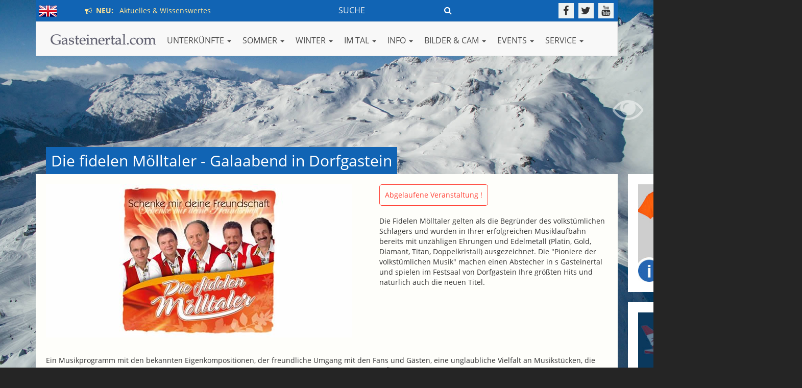

--- FILE ---
content_type: text/html
request_url: https://www.gasteinertal.com/fidele-moelltaler/
body_size: 10886
content:
<!doctype html>
<html>
<head>
<meta charset="utf-8">
<meta http-equiv="X-UA-Compatible" content="IE=edge">
<meta name="viewport" content="width=device-width, initial-scale=1">


<meta name="referrer" content="always">
<link rel="stylesheet" type="text/css" href="/assets/css/fonts.css">
<link rel="stylesheet" href="/assets/core/bootstrap/css/bootstrap.min.css">
<link rel="stylesheet" href="/assets/core/fontawesome/css/font-awesome.min.css">
<link rel="stylesheet" no-href="/assets/core/fontawesome5/css/all.min.css">
<link rel="stylesheet" href="/assets/css/camera.css">
<link rel="stylesheet" href="/assets/core/magnific-popup/magnific-popup.css">
<link rel="stylesheet" href="/assets/core/ytplayer/css/jquery.mb.YTPlayer.min.css">
<link rel="stylesheet" href="/assets/css/template.css?v=10&1769385243">
<link rel="stylesheet" href="/assets/core/flags/flag-icon.css">
<link type="text/css" rel="stylesheet" href="/assets/core/datepicker/css/bootstrap-datepicker.min.css">

<!-- HTML5 shim and Respond.js for IE8 support of HTML5 elements and media queries -->
<!-- WARNING: Respond.js doesn't work if you view the page via file:// -->
<!--[if lt IE 9]>
      <script src="https://oss.maxcdn.com/html5shiv/3.7.2/html5shiv.min.js"></script>
      <script src="https://oss.maxcdn.com/respond/1.4.2/respond.min.js"></script>
<![endif]-->




<script async src="//pagead2.googlesyndication.com/pagead/js/adsbygoogle.js"></script>
<script>
         (adsbygoogle = window.adsbygoogle || []).push({
              google_ad_client: "ca-pub-8391728441981482",
              enable_page_level_ads: true
         });
</script>


<title>Die fidelen Mölltaler - Galaabend in Dorfgastein</title>
<meta name="keywords" content="Die fidelen Mölltaler Galaabend Dorfgastein konzert veranstaltung volksmusik spass musik">
<meta name="description" content="Die fidelen Mölltaler beim Galaabend in Dorfgastein. Musik ">
<meta property="og:description" content="Die fidelen Mölltaler beim Galaabend in Dorfgastein. Musik " />
<meta property="og:title" content="Die fidelen Mölltaler - Galaabend in Dorfgastein" />
<meta property="og:image" content="http://www.gasteinertal.com/media/content-images/standard/bild.php?561-fidele-moelltaler-3550-13427939791.jpg" />
<meta property="og:image:secure" content="https://www.gasteinertal.com/media/content-images/standard/bild.php?561-fidele-moelltaler-3550-13427939791.jpg" />
<link rel="canonical" href="https://www.gasteinertal.com/fidele-moelltaler/" />
<meta property="og:url" content="https://www.gasteinertal.com/fidele-moelltaler/" />
<meta property="og:type" content="website" />
 

<script async src="https://securepubads.g.doubleclick.net/tag/js/gpt.js"></script>
<script>
    window.googletag = window.googletag || { cmd: [] };

    googletag.cmd.push(() => {
      // Define an ad slot for div with id "banner-ad".
      //googletag.openConsole();

      // Enable the PubAdsService.
      //googletag.enableServices();
    });
  </script>

</head>

<body>
<!-- Google tag (gtag.js) -->
<script async src="https://www.googletagmanager.com/gtag/js?id=G-EMYFT99NE2"></script>
<script>
  window.dataLayer = window.dataLayer || [];
  function gtag(){dataLayer.push(arguments);}
  gtag('js', new Date());

  gtag('config', 'G-EMYFT99NE2');
</script>
<!-- <script src="https://www.gasteinertal.com/assets/external/wordart/wordart.min.js" async defer></script> -->
<script src="//cdn.wordart.com/wordart.min.js" async defer></script>

<div id="sidebanner_r">
	<div class="sidebanner"><a href="http://www.gasteinertal.com/banner/visit.php?id=9543" target="_blank"><img src="https://www.gasteinertal.com/banner/webshop_r.jpg" alt="Webshop Gasteinertal" title="Webshop Gasteinertal" class="img-responsive"></a></div>
	<div class="sidebanner mt20"><a href="http://www.gasteinertal.com/banner/visit.php?id=6512" target="_self"><img src="https://www.gasteinertal.com/banner/rudigier_r.jpg" alt="Flughafen Transfer & Taxi" title="Flughafen Transfer & Taxi" class="img-responsive"></a></div>
		<!-- <div class=" mt20" style="background:#fff;"><div style="width: 100%; height: 490px;" data-wordart-src="https://www.gasteinertal.com/assets/external/wordart/json/5d9qsif9ethf" ata-wordart-show-attribution></div></div> -->
	<div class=" mt20" style="background:#fff;"><div style="width: 100%; height: 490px;" data-wordart-src="//cdn.wordart.com/json/tuj9qluo9vz0" ata-wordart-show-attribution></div></div>
</div>
<div class="favnav">
	<div class="favnav-element"><a href="/aktuell/" data-toggle="tooltip" data-placement="right" title="Aktuelles & Wissenswertes"><div class="favnav-element-icon favnav-element-icon-announcement"></div></a></div>
	<div class="favnav-element"><a href="/unterkuenfte/" data-toggle="tooltip" data-placement="right" title="Finden Sie Ihre Unterkunft"><div class="favnav-element-icon favnav-element-icon-hotels"></div></a></div>
	<div class="favnav-element"><a href="/veranstaltungen/" data-toggle="tooltip" data-placement="right" title="Veranstaltungen im Gasteinertal"><div class="favnav-element-icon favnav-element-icon-events"></div></a></div>
	<div class="favnav-element"><a href="/ausflugsziele/" data-toggle="tooltip" data-placement="right" title="Ausflugsziele"><div class="favnav-element-icon favnav-element-icon-ausflugsziele"></div></a></div>
	<div class="favnav-element"><a href="/webcam/" data-toggle="tooltip" data-placement="right" title="Webcams im Gasteinertal"><div class="favnav-element-icon favnav-element-icon-webcams"></div></a></div>
	<div class="favnav-element"><a href="/fotos/" data-toggle="tooltip" data-placement="right" title="Fotos aus dem Gasteinertal"><div class="favnav-element-icon favnav-element-icon-fotos"></div></a></div>
	<div class="favnav-element"><a href="/wetter/" data-toggle="tooltip" data-placement="right" title="Aktuelles Wetter & Vorschau"><div class="favnav-element-icon favnav-element-icon-wetter"></div></a></div>
</div>
<div id="background_image_control">
<a class="bgic-btn bgic-action-fullscreen" href="javascript:void(0);"><i class="fa fa-eye"></i></a><a class="bgic-btn bgic-action-nofullscreen" href="javascript:void(0);"><i class="fa fa-eye-slash"></i></a></div><div id="background" class="">
	<!-- background images -->
     <div class="camera_wrap camera_emboss pattern_1" id="camera_wrap_bg">
 		<div data-src="/media/bg/default-wi-01.jpg"></div>
 		<div data-src="/media/bg/default-wi-01.jpg"></div>
 	</div>
	<!-- end: background images -->
</div>




<header>
  <div class="container">
  	<div class="prenavbar">
    	<div class="prenavbar-langswitch pull-left">
		<!-- <a href="/en/" style="display: inline-block; margin-top: 4px;"><span class="flag-icon flag-icon-en flag-icon"></span></a> -->
		<a href="/en/" style="display: inline-block; margin-top: 4px;"><img src="/assets/images/flag_en.png" alt="english version" title="english version"></a>



	<span class="prenavbar-hotnews"><a href="/aktuell/"><span><i class="fa fa-bullhorn"></i> &nbsp;NEU:</span> &nbsp; Aktuelles & Wissenswertes</a>
</span>

	</div>
    
    	<div class="prenavbar-social pull-right">
        	<a href="https://www.facebook.com/gastein" target="_blank" data-toggle="tooltip" data-placement="bottom" title="Gasteinertal.com auf Facebook"><i class="fa fa-facebook"></i></a>
            <a href="http://www.twitter.com/gasteinertal" target="_blank" data-toggle="tooltip" data-placement="bottom" title="Gasteinertal.com auf Twitter"><i class="fa fa-twitter"></i></a>
            <a href="https://www.youtube.com/gmgastein" target="_blank" data-toggle="tooltip" data-placement="bottom" title="Gasteinertal.com auf YouTube"><i class="fa fa-youtube"></i></a>
        </div>
        



	<div class="prenavbar-searchform-wrapper">
        	<div class="prenavbar-searchform pull-right">
			<form action="/suchen/" method="get">
        		<input type="text" name="q" placeholder="SUCHE" class="prenavbar-searchform-query"><button type="submit" class="prenavbar-searchform-button"><i class="fa fa-search"></i></button></a>
			</form>
        	</div>
	</div>
	<div class="prenavbar-search-wrapper">
        	<div class="prenavbar-search pull-right">
        		<a href="/suchen/">Suche <i class="fa fa-search"></i></a>
        	</div>
	</div>
       

        <div class="clearfix"></div>
    </div>
    
  
  
    <nav class="navbar navbar-default" role="navigation">
      <div class="navbar-header">
        <button type="button" class="navbar-toggle" data-toggle="collapse" data-target="#bs-example-navbar-collapse-1"> <span class="sr-only">Toggle navigation</span> <span class="icon-bar"></span> <span class="icon-bar"></span> <span class="icon-bar"></span> </button>
        <a class="navbar-brand" href="/"><img src="/assets/images/logo.png" alt="Gasteinertal.com" title="Gasteinertal.com"></a> </div>
      <!--/.navbar-header-->
      
      <div class="collapse navbar-collapse" id="bs-example-navbar-collapse-1">
        <ul class="nav navbar-nav navbar-left old-pull-right">
          <li class="dropdown"> <a href="" class="dropdown-toggle" data-toggle="dropdown">UNTERKÜNFTE <span class="caret"></span></a>            <ul class="dropdown-menu multi-column columns-3"><div class="row">        <div class="col-sm-4">				<div class="multi-column-title">Suchen & Buchen</div>        	 <ul class="multi-column-dropdown">                    <li><a href="/hotels/" target="">Alle Unterkünfte</a></li>                    <li><a href="/anfrage/" target="">Unverbindliche Anfrage</a></li>                    <li><a href="/freie-unterkunft/" target="">Aktuell freigemeldet</a></li>                    <li><a href="/packages/" target="">Angebote</a></li>          </ul>        </div>        <div class="col-sm-4">				<div class="multi-column-title"> ... nach Kategorie</div>        	 <ul class="multi-column-dropdown">                    <li><a href="/hotels/index.html?kategorie=5&submit=1" target="">5-Sterne Hotels</a></li>                    <li><a href="/hotels/index.html?kategorie=8&submit=1" target="">4-Sterne Superior</a></li>                    <li><a href="/hotels/index.html?kategorie=4&submit=1" target="">4-Sterne Hotels</a></li>                    <li><a href="/hotels/index.html?kategorie=3&submit=1" target="">3-Sterne Hotels</a></li>                    <li><a href="/hotels/index.html?kategorie=1&submit=1" target="">Appartements</a></li>                    <li><a href="/hotels/index.html?kategorie=2&submit=1" target="">Pensionen</a></li>                    <li><a href="/hotels/index.html?kategorie=11&submit=1" target="">Bauernhof</a></li>                    <li><a href="/hotels/index.html?kategorie=10" target="">Camping</a></li>          </ul>        </div>        <div class="col-sm-4">				<div class="multi-column-title">Pauschalangebote</div>        	 <ul class="multi-column-dropdown">                    <li><a href="/packages/" target="">Alle</a></li>                    <li><a href="/packages/index.html?thema=10" target="">Last Minute</a></li>                    <li><a href="/packages/index.html?thema=6" target="">Familie</a></li>                    <li><a href="/packages/index.html?thema=7" target="">Winterspass</a></li>                    <li><a href="/packages/index.html?thema=4" target="">Wandern</a></li>                    <li><a href="/packages/index.html?thema=3" target="">Wellness</a></li>                    <li><a href="/packages/index.html?thema=1" target="">Golf</a></li>          </ul>        </div>        <div class="col-sm-4">				<div class="multi-column-title">Wissenswertes</div>        	 <ul class="multi-column-dropdown">                    <li><a href="/kategorien/" target="">Kriterien Sternesystem</a></li>          </ul>        </div></div>            </ul>          </li>          <li class="dropdown"> <a href="" class="dropdown-toggle" data-toggle="dropdown">SOMMER <span class="caret"></span></a>            <ul class="dropdown-menu multi-column columns-3"><div class="row">        <div class="col-sm-4">				<div class="multi-column-title">Am Berg</div>        	 <ul class="multi-column-dropdown">                    <li><a href="/bergbahnen-sommer/" target="">Bergbahnen Preise & Zeiten</a></li>                    <li><a href="/skilifte/" target="">Geöffnete Lifte</a></li>                    <li><a href="/berge-thermen-card/" target="">Berge & Thermen Card</a></li>                    <li><a href="/almsommer/" target="">Almhütten & Wandern</a></li>                    <li><a href="/bergerlebnis/" target="">Erlebniswelt Berg</a></li>                    <li><a href="/wanderschaukeltag/" target="">Wanderschaukeltage</a></li>                    <li><a href="/abendauffahrt/" target="">Abendauffahrten</a></li>          </ul>        </div>        <div class="col-sm-4">				<div class="multi-column-title">Sportlich & Aktiv</div>        	 <ul class="multi-column-dropdown">                    <li><a href="/almsommer/" target="">Wandern</a></li>                    <li><a href="/schwimmen/" target="">Schwimmen</a></li>                    <li><a href="/mountainbike-rad/" target="">Bike & Rad</a></li>                    <li><a href="/klettern/" target="">Klettern</a></li>                    <li><a href="/golf/" target="">Golf</a></li>                    <li><a href="/salzburgerland-card/" target="">Salzburgerland Card</a></li>          </ul>        </div>        <div class="col-sm-4">				<div class="multi-column-title">Wasser & Thermen</div>        	 <ul class="multi-column-dropdown">                    <li><a href="/badesee/" target="">Badesee</a></li>                    <li><a href="/alpentherme/" target="">Alpentherme</a></li>                    <li><a href="/felsentherme/" target="">Felsentherme</a></li>                    <li><a href="/solarbad/" target="">Solarbad Dorfgastein</a></li>                    <li><a href="/dunstbad-gastein/" target="">Gasteiner Dunstbad</a></li>                    <li><a href="/gasteiner-heilstollen/" target="">Gasteiner Heilstollen</a></li>          </ul>        </div>        <div class="col-sm-4">				<div class="multi-column-title">Wissenswertes</div>        	 <ul class="multi-column-dropdown">                    <li><a href="/regeln-bergwandern/" target="">Regeln fürs Bergwandern</a></li>          </ul>        </div></div>            </ul>          </li>          <li class="dropdown"> <a href="" class="dropdown-toggle" data-toggle="dropdown">WINTER <span class="caret"></span></a>            <ul class="dropdown-menu multi-column columns-3"><div class="row">        <div class="col-sm-4">				<div class="multi-column-title">Aktuelle Berichte ...</div>        	 <ul class="multi-column-dropdown">                    <li><a href="/bergbahnen-oeffnungszeiten/" target="">Öffnungszeiten Skilifte</a></li>                    <li><a href="/skilifte/" target="">Geöffnete Skilifte</a></li>                    <li><a href="/pisten/" target="">Geöffnete Skipisten</a></li>                    <li><a href="/ski-info/" target="">Ski Info - Tagesbericht</a></li>                    <li><a href="/schneebericht/" target="">Schneehöhen</a></li>                    <li><a href="/loipenbericht/" target="">Loipenbericht</a></li>          </ul>        </div>        <div class="col-sm-4">				<div class="multi-column-title">Skikarten & Preise</div>        	 <ul class="multi-column-dropdown">                    <li><a href="/bergbahnen-tagesskikartenpreise/" target="">Tages-Skikarten</a></li>                    <li><a href="/bergbahnen-skipasspreise/" target="">Mehrtages-Skipässe</a></li>                    <li><a href="/bergbahnen-saisonkarten/" target="">Saisonkarten</a></li>                    <li><a href="/bergbahnen-fussgaengerpreise/" target="">Fußgänger & Skitouren</a></li>                    <li><a href="/online-skipasskauf/" target="">Skipass online kaufen</a></li>          </ul>        </div>        <div class="col-sm-4">				<div class="multi-column-title">Ski & Board</div>        	 <ul class="multi-column-dropdown">                    <li><a href="/skischulen/" target="">Skischulen</a></li>                    <li><a href="/skiverleih/" target="">Skiverleih</a></li>                    <li><a href="/freeride/" target="">Freeride</a></li>                    <li><a href="/snowboard/" target="">Snowboarden</a></li>                    <li><a href="/snowpark-gastein/" target="">Snowpark Gastein</a></li>                    <li><a href="/skiline/" target="">Skiline</a></li>          </ul>        </div>        <div class="col-sm-4">				<div class="multi-column-title">Abseits der Piste</div>        	 <ul class="multi-column-dropdown">                    <li><a href="/langlaufen/" target="">Langlaufen</a></li>                    <li><a href="/eislaufen/" target="">Eislaufen</a></li>                    <li><a href="/eisstockschiessen/" target="">Eisstockschiessen</a></li>                    <li><a href="/rodeln/" target="">Rodeln</a></li>                    <li><a href="/schneeschuhwandern/" target="">Schneeschuhwandern</a></li>          </ul>        </div>        <div class="col-sm-4">				<div class="multi-column-title">Sonstiges</div>        	 <ul class="multi-column-dropdown">                    <li><a href="/winterpanorama/" target="">Winterpanorama</a></li>                    <li><a href="/regeln/" target="">Verhaltensregeln im Winter</a></li>          </ul>        </div>        <div class="col-sm-4">				<div class="multi-column-title">Wasser & Thermen</div>        	 <ul class="multi-column-dropdown">                    <li><a href="/alpentherme/" target="">Alpentherme Gastein</a></li>                    <li><a href="/felsentherme/" target="">Felsentherme Gastein</a></li>                    <li><a href="/solarbad/" target="">Solarbad</a></li>                    <li><a href="/dunstbad-gastein/" target="">Gasteiner Dunstbad</a></li>                    <li><a href="/gasteiner-heilstollen/" target="">Gasteiner Heilstollen</a></li>          </ul>        </div></div>            </ul>          </li>          <li class="dropdown"> <a href="" class="dropdown-toggle" data-toggle="dropdown">IM TAL <span class="caret"></span></a>            <ul class="dropdown-menu multi-column columns-3"><div class="row">        <div class="col-sm-4">				<div class="multi-column-title">Talweit</div>        	 <ul class="multi-column-dropdown">                    <li><a href="/essen-trinken/" target="">Essen & Trinken</a></li>                    <li><a href="/shopping/" target="">Geschäfte & Dienstleistung</a></li>                    <li><a href="/lieferservice/" target="">Lieferservice</a></li>                    <li><a href="/banken/" target="">Banken, Bankomaten</a></li>          </ul>        </div>        <div class="col-sm-4">				<div class="multi-column-title">Gesundheit</div>        	 <ul class="multi-column-dropdown">                    <li><a href="/apotheke/" target="">Apotheken</a></li>                    <li><a href="/aerzte/" target="">Ärzte & Therapeuten</a></li>          </ul>        </div>        <div class="col-sm-4">				<div class="multi-column-title">Verkehr & KFZ</div>        	 <ul class="multi-column-dropdown">                    <li><a href="/autoschleuse/" target="">Autoschleuse</a></li>                    <li><a href="/busverbindung/" target="">Busfahrplan</a></li>                    <li><a href="/taxi/" target="">Taxi</a></li>                    <li><a href="/ladestationen/" target="">E-Ladestationen</a></li>                    <li><a href="/anreise/" target="">Anreise - Verkehrsstatus</a></li>          </ul>        </div>        <div class="col-sm-4">				<div class="multi-column-title">Ausbildung</div>        	 <ul class="multi-column-dropdown">                    <li><a href="/schulen/" target="">Schulen</a></li>          </ul>        </div></div>            </ul>          </li>          <li class="dropdown"> <a href="" class="dropdown-toggle" data-toggle="dropdown">INFO <span class="caret"></span></a>            <ul class="dropdown-menu multi-column columns-3"><div class="row">        <div class="col-sm-4">				<div class="multi-column-title">Orte</div>        	 <ul class="multi-column-dropdown">                    <li><a href="/bad-gastein/" target="">Bad Gastein</a></li>                    <li><a href="/bad-hofgastein/" target="">Bad Hofgastein</a></li>                    <li><a href="/dorfgastein/" target="">Dorfgastein</a></li>          </ul>        </div>        <div class="col-sm-4">				<div class="multi-column-title">Gewusst?</div>        	 <ul class="multi-column-dropdown">                    <li><a href="/anno-dazumal/" target="">Anno dazumal...</a></li>                    <li><a href="/bekannte-gasteiner/" target="">Bekannte Gasteiner</a></li>          </ul>        </div>        <div class="col-sm-4">				<div class="multi-column-title">Nützliches</div>        	 <ul class="multi-column-dropdown">                    <li><a href="/ortsplan/" target="">Ortsplan</a></li>                    <li><a href="/ortsplan/?poiplus=1" target="">Adresse & Höhe finden</a></li>                    <li><a href="/gewinnspiel-winter/" target="">Gewinnspiel</a></li>          </ul>        </div></div>            </ul>          </li>          <li class="dropdown"> <a href="" class="dropdown-toggle" data-toggle="dropdown">Bilder & CAM <span class="caret"></span></a>            <ul class="dropdown-menu multi-column columns-3"><div class="row">        <div class="col-sm-4">				<div class="multi-column-title">Mediathek</div>        	 <ul class="multi-column-dropdown">                    <li><a href="/fotos/" target="">Fotos aus Gastein</a></li>                    <li><a href="/panorama/" target="">Panoramabilder</a></li>                    <li><a href="/videos/" target="">Videos aus Gastein</a></li>          </ul>        </div>        <div class="col-sm-4">				<div class="multi-column-title">Virtual Reality</div>        	 <ul class="multi-column-dropdown">                    <li><a href="/gastein360/" target="">360° Übersicht</a></li>                    <li><a href="https://www.gasteinertal.com/360/sommer.html?s=pano139" target="_blank">Sommer in 360°</a></li>                    <li><a href="https://www.gasteinertal.com/360/winter.html?s=pano2838" target="_blank">Winter in 360°</a></li>          </ul>        </div>        <div class="col-sm-4">				<div class="multi-column-title">Webcams</div>        	 <ul class="multi-column-dropdown">                    <li><a href="/webcam/" target="">Webcams</a></li>          </ul>        </div></div>            </ul>          </li>          <li class="dropdown"> <a href="" class="dropdown-toggle" data-toggle="dropdown">EVENTS <span class="caret"></span></a>            <ul class="dropdown-menu multi-column columns-3"><div class="row">        <div class="col-sm-4">				<div class="multi-column-title">Was ist los in Gastein?</div>        	 <ul class="multi-column-dropdown">                    <li><a href="/veranstaltungen/" target="">Veranstaltungskalender</a></li>          </ul>        </div>        <div class="col-sm-4">				<div class="multi-column-title">Highlights im Sommer</div>        	 <ul class="multi-column-dropdown">                    <li><a href="/bum-gastein/" target="">BUM - Berge und Musik</a></li>                    <li><a href="/pizzera-und-jaus/" target="">Pizzera & Jaus LIVE</a></li>                    <li><a href="/bauernherbst/" target="">Bauernherbst</a></li>                    <li><a href="" target="">-------------------------</a></li>          </ul>        </div>        <div class="col-sm-4">				<div class="multi-column-title">Highlights im Winter</div>        	 <ul class="multi-column-dropdown">                    <li><a href="/advent/" target="">Advent in Gastein</a></li>                    <li><a href="/krampuslauf/" target="">Gasteiner Krampuslauf</a></li>                    <li><a href="/gasteiner-perchtenlauf/" target="">Gasteiner Perchtenlauf</a></li>                    <li><a href="/snowboard-weltcup/" target="">Snowboard Weltcup</a></li>                    <li><a href="/art-on-snow/" target="">Art on Snow Gastein</a></li>                    <li><a href="/snowjazz/" target="">Snow Jazz Gastein</a></li>                    <li><a href="/springtimejazz/" target="">Spring Time Jazz</a></li>                    <li><a href="//" target="">-------------------------</a></li>                    <li><a href="/playstreets/" target="">Red Bull Playstreets</a></li>          </ul>        </div></div>            </ul>          </li>          <li class="dropdown"> <a href="" class="dropdown-toggle" data-toggle="dropdown">SERVICE <span class="caret"></span></a>            <ul class="dropdown-menu multi-column columns-3"><div class="row">        <div class="col-sm-4">				<div class="multi-column-title">Service & Nützliches</div>        	 <ul class="multi-column-dropdown">                    <li><a href="/busverbindung/" target="">Busfahrpläne</a></li>                    <li><a href="/autoschleuse/" target="">Autoschleuse</a></li>                    <li><a href="/taxi/" target="">Taxi</a></li>                    <li><a href="/anreise/" target="">Verkehrsstatus</a></li>          </ul>        </div>        <div class="col-sm-4">				<div class="multi-column-title"> </div>        	 <ul class="multi-column-dropdown">                    <li><a href="/gutschein/" target="">Gutscheine</a></li>                    <li><a href="/gasteinertaler/" target="">Gasteinertaler</a></li>                    <li><a href="/jobs/" target="">Jobbörse</a></li>                    <li><a href="/kleinanzeigen/" target="">Kleinanzeiger</a></li>          </ul>        </div>        <div class="col-sm-4">				<div class="multi-column-title">  </div>        	 <ul class="multi-column-dropdown">                    <li><a href="/take-away/" target="">Take Away</a></li>                    <li><a href="/lieferservice/" target="">Lieferservice</a></li>                    <li><a href="/impressum/" target="">Impressum</a></li>                    <li><a href="http://www.michel-edv.at/agb/" target="_blank">AGB´s</a></li>          </ul>        </div>        <div class="col-sm-4">				<div class="multi-column-title"> </div>        	 <ul class="multi-column-dropdown">                    <li><a href="/wetter/" target="">Wetter in Gastein</a></li>                    <li><a href="/webcam/" target="">Webcams in Gastein</a></li>                    <li><a href="/sitemap/" target="">A-Z Liste</a></li>                    <li><a href="/suchen/" target="">Webseite durchsuchen</a></li>                    <li><a href="/gewinnspiel-winter/" target="">Gewinnspiel</a></li>          </ul>        </div>        <div class="col-sm-4">				<div class="multi-column-title"> </div>        	 <ul class="multi-column-dropdown">                    <li><a href="/ladestationen/" target="">E-Ladestationen</a></li>                    <li><a href="/carsharing/" target="">Carsharing Gastein</a></li>                    <li><a href="/internet/" target="">Internet Verleih</a></li>                    <li><a href="/rundschau/" target="">Gasteiner Rundschau</a></li>          </ul>        </div>        <div class="col-sm-4">				<div class="multi-column-title">  </div>        	 <ul class="multi-column-dropdown">                    <li><a href="/gasteincard/" target="">Gastein Card</a></li>                    <li><a href="/tvb-badgastein/" target="">TVB Bad Gastein</a></li>                    <li><a href="/tvb-badhofgastein/" target="">TVB Bad Hofgastein</a></li>                    <li><a href="/tvb-dorfgastein/" target="">TVB Dorfgastein</a></li>                    <li><a href="/partner" target="">Partner & Links</a></li>          </ul>        </div></div>            </ul>          </li>        </ul>
      </div>
      <!--/.navbar-collapse--> 
    </nav>
    <!--/.navbar--> 
    
  </div>


<div class="container" style="display:none;">
	<div class="row">
		<div class="col-md-12 blink" style="display: none; ">
			<div class="msg" style="background: rgba(255,255,255,0.8); padding: 5px; display: inline-block; color: #1164b4; font-size: 18px;">
				<a href="https://www.gasteinertal.com/anreise/" target="_blank" style="color: red; text-decoration: none;"><strong><i class="fa fa-exclamation-circle"></i> Aktuell: </strong> Unbeschwerte Anreise nach Gastein m&ouml;glich</a>
			</div>
		</div>
	</div>



</header>

<div id="wrapper">
  <div class="container"> 
    
    <!-- 
        		START POI
		-->
    <h1 for="section-poi">Die fidelen Mölltaler - Galaabend in Dorfgastein</h1>
    <section id="section-poi" class="section-corebox section-poi">
      <div class="row grid-poi-textandimage">
                <div class="col-md-7 lb-img-gallery"> <a href="//www.gasteinertal.com/p_usr_pix/13427939791.jpg" title=""><img src="/media/content-images/standard/bild.php?561-fidele-moelltaler-3550-13427939791.jpg" class="img-responsive hb-image"></a>
                  </div>
        <div class="col-md-5 offset-xs-top">
                    <div class="poi-expiredevent-warning"> Abgelaufene Veranstaltung ! </div>
                    <p>Die Fidelen M&#246;lltaler gelten als die Begr&#252;nder des volkst&#252;mlichen Schlagers und wurden in Ihrer erfolgreichen Musiklaufbahn bereits mit unz&#228;hligen Ehrungen und Edelmetall (Platin, Gold, Diamant, Titan, Doppelkristall) ausgezeichnet. Die "Pioniere der volkst&#252;mlichen Musik" machen einen Abstecher in s Gasteinertal und spielen im Festsaal von Dorfgastein Ihre gr&#246;&#223;ten Hits und nat&#252;rlich auch die neuen Titel.</p> </div>
              </div>
      <!-- end: .grid-poi-textandimage -->
      
            <div class="row row-margin-top">
        <div class="col-md-12"> <p>Ein Musikprogramm mit den bekannten Eigenkompositionen, der freundliche Umgang mit den Fans und G&#228;sten, eine unglaubliche Vielfalt an Musikst&#252;cken, die Ausdauer auf der B&#252;hne - das und noch vieles mehr sind das das Erfolgsgeheimnis der FIDELEN M&#214;LLTALER seit mittlerweile mehr als 40 Jahren.</p> </div>
      </div>
            <div class="row row-margin-top">
        <div class="col-md-4">
          <h3>Die fidelen Mölltaler - Galaabend in Dorfgastein</h3>
                    Dorfstraße<br>
          5632 Dorfgastein          <br>
          <br>
                              </div>
        <div class="col-md-3">
                  </div>
        <div class="col-md-5">
                    <h3>Infos:</h3>
          Veranstaltungsort:<br />
Festsaal Dorfgastein<br />
<br />
Beginn: 20.30 Uhr                                                </div>
      </div>
      
    </section>
    <!-- end:section-poi -->
    <div class="section-bounds"></div>
      
    
        <!-- 
        		START VIDEO
		-->
    <div class="section-sep"></div>
    <h2 for="section-video">Video: Die fidelen Mölltaler - Galaabend in Dorfgastein</h2>
    <section id="section-video" class="section-corebox">
      <div class="row">
        <div class="col-md-10"> <div class="embed-responsive embed-responsive-16by9">
<iframe class="embed-responsive-item mb-thumbnail" id="youtube-video" src="https://www.youtube.com/embed/1xJ1an7nsWw?enablejsapi=1&playerapiid=ytplayer&rel=0&origin=https://www.gasteinertal.com" allowfullscreen>
</iframe>
</div>
<script>
var tag = document.createElement('script');
tag.src = 'https://www.youtube.com/iframe_api';
var firstScriptTag = document.getElementsByTagName('script')[0];
firstScriptTag.parentNode.insertBefore(tag, firstScriptTag);
var player;
function onYouTubeIframeAPIReady() {
  player = new YT.Player('youtube-video', {
    events: {
      'onReady': onPlayerReady,
     'onStateChange': onPlayerStateChange
   }
  });
}
function onPlayerReady(event) {
  player.setPlaybackQuality('hd720');
}
function onPlayerStateChange() {
}
</script>
 </div>
        <div class="col-md-2"> 
          <script async src="//pagead2.googlesyndication.com/pagead/js/adsbygoogle.js"></script> 
          <ins class="adsbygoogle"
                         style="display:block"
                         data-ad-client="ca-pub-8391728441981482"
                         data-ad-slot="4596606290"
                         data-ad-format="auto"></ins> 
          <script>
                    (adsbygoogle = window.adsbygoogle || []).push({});
                    </script> 
        </div>
      </div>
      <!-- end:.row --> 
    </section>
    <!-- end:section-content-toppackages -->
            <!-- 
        		START INTERESTING
		-->
    <div class="section-sep"></div>
    <h2 for="section-recommendedlinks">Das könnte Sie auch interessieren...</h2>
    <section id="section-recommendedlinks" class="section-corebox">
      <div class="row">
        <div class="col-md-4"><a href="/veranstaltungen/" target=""><i class="fa fa-external-link"></i> Veranstaltungen in Gastein</a></div><div class="col-md-4"><a href="/sitemap/" target=""><i class="fa fa-external-link"></i> A-Z Liste - Gasteinertal.com im Überblick</a></div><div class="col-md-4"><a href="/hotels/" target=""><i class="fa fa-external-link"></i> Auflistung Unterkünfte</a></div><div class="col-md-4"><a href="/krampuslauf/" target=""><i class="fa fa-external-link"></i> Krampuslauf in Gastein</a></div><div class="col-md-4"><a href="/sound-snow-gastein/" target=""><i class="fa fa-external-link"></i> Konzert Highlights in Gastein</a></div>      </div>
      <!-- end:.row --> 
    </section>
    <!-- end:recommendedlinks -->
    <div class="section-bounds"></div>
    
    <div class="section-sep"></div>
          
        <!-- 
        		START TOPPACKAGES
		-->
        <h2>Pauschalangebote & mehr</h2>
		<section id="section-index-toppackages" class="section-corebox">         
        	<div class="row grid-toppackagesbox">
            
                <div class="col-lg-3 col-md-6 col-sm-6 toppackagebox  xloffset-sm-top xloffset-md-top">
                    <a href="/hotel-bismarck/" target="" title="Mehr Informationen"><div class="tpb-thumbnail" style="background-image: url(/media/package-images/thumb.php?1726484504_100.jpg);"></div></a>
                    
                    <h3>WINTER-WELLNESS-TRAUM 3 Nächte<br><span>ab € 527,-</span></h3>
                    <h4>Verwöhnhotel Bismarck<br><span><i class="fa fa-star"></i> <i class="fa fa-star"></i> <i class="fa fa-star"></i> <i class="fa fa-star"></i> <i>superior</i></span></h4>
                    <div class="tpb-description">
                        3 &Uuml;bernachtungen inkl. Gourmet-&amp;Vitalhalbpension
inklusive 5 % Erm&auml;&szlig;igung auf den Halbpensions-Preis
2 Massagen &agrave; 25 Minuten...                    </div>
                    <div class="tpb-buttons"><a href="/hotel-bismarck/" target="" title="Mehr Informationen"><i class="fa fa-caret-right"></i> Mehr Informationen</a></div>			
                </div>
                <div class="col-lg-3 col-md-6 col-sm-6 toppackagebox xloffset-xs-top xloffset-sm-top xloffset-md-top">
                    <a href="/hotel-hauserbauer/" target="" title="Mehr Informationen"><div class="tpb-thumbnail" style="background-image: url(/media/package-images/thumb.php?1644571005_57.jpg);"></div></a>
                    
                    <h3>4=3 Spezial Angebot (So-Do)<br><span>ab € 495,-</span></h3>
                    <h4>Berghotel Hauserbauer<br><span><i class="fa fa-star"></i> <i class="fa fa-star"></i> <i class="fa fa-star"></i> <i class="fa fa-star"></i></span></h4>
                    <div class="tpb-description">
                        Wir schenken Ihnen eine Nacht!&nbsp;                    </div>
                    <div class="tpb-buttons"><a href="/hotel-hauserbauer/" target="" title="Mehr Informationen"><i class="fa fa-caret-right"></i> Mehr Informationen</a></div>			
                </div>
                <div class="col-lg-3 col-md-6 col-sm-6 toppackagebox xloffset-xs-top xloffset-sm-top xloffset-md-top">
                    <a href="/das-goldberg/" target="" title="Mehr Informationen"><div class="tpb-thumbnail" style="background-image: url(/media/package-images/thumb.php?63FA367B-4E7A-86C2-6D3E-796F22AE44DD.jpg);"></div></a>
                    
                    <h3>WINTER RELAX BOOST I 2 NÄCHTE<br><span>ab € 584,-</span></h3>
                    <h4>Das Goldberg<br><span><i class="fa fa-star"></i> <i class="fa fa-star"></i> <i class="fa fa-star"></i> <i class="fa fa-star"></i>  <i class="fa fa-star"></i></span></h4>
                    <div class="tpb-description">
                        RELAX. Kurz und kr&auml;ftig. Skivergn&uuml;gen oder Wellness.&nbsp;
G&uuml;ltig von 08.02. bis 13.02.2026 | 28.02. bis 07.04.2026                    </div>
                    <div class="tpb-buttons"><a href="/das-goldberg/" target="" title="Mehr Informationen"><i class="fa fa-caret-right"></i> Mehr Informationen</a></div>			
                </div>
 
				<div class="col-lg-3 col-md-6 col-sm-6 nb-hotbox xloffset-xs-top xloffset-sm-top xloffset-md-top">
                	<div class="nb-hotbox-elementlist">


                        <div class="hb-hotbox-element">
                        	<a href="/aktiv-winter/">
                            <div class="hb-icon"><div class="gcom-icon gcom-icon-light-skiing"></div></div>
                            <div class="hb-label">
                                <h4>Sport & Aktiv</h4>
                                <p>Skifahren, Langlaufen,<br>Snowboarden, Wandern,...</p>
                            </div>
                            </a>
                        </div>

			<div class="hb-hotbox-element">
                        	<a href="/essen-trinken/">
                            <div class="hb-icon"><div class="gcom-icon gcom-icon-light-essen-trinken"></div></div>
                            <div class="hb-label">
                                <h4>Essen & Trinken</h4>
                                <p>Restaurants, Hütten, Cafés<br>für ein kulinarisches Erlebnis</p>
                            </div>
                            </a>
                        </div>
                        <div class="hb-hotbox-element">
                        	<a href="/shopping/">
                            <div class="hb-icon"><div class="gcom-icon gcom-icon-light-shopping"></div></div>
                            <div class="hb-label">
                                <h4>Shopping</h4>
                                <p>Einkaufen in Gastein<br>Handwerk & mehr...</p>
                            </div>
                            </a>
                        </div>
                        <div class="hb-hotbox-element">
                        	<a href="/jobs/">
                            <div class="hb-icon"><div class="gcom-icon gcom-icon-light-jobs"></div></div>
                            <div class="hb-label">
                                <h4>Jobs</h4>
                                <p>Arbeiten wo andere<br>Urlaub machen</p>
                            </div>
                            </a>
                        </div>
                        <div class="hb-hotbox-element">
                        	<a href="/kleinanzeigen/">
                            <div class="hb-icon"><div class="gcom-icon gcom-icon-light-kleinanzeigen"></div></div>
                            <div class="hb-label">
                                <h4>Kleinanzeigen</h4>
                                <p>Verkaufen, Kaufen & <br>Tauschen</p>
                            </div>
                            </a>
                        </div>
                        
                    </div>	
                </div>
            </div><!-- end: .grid-toppackagesbox -->
        </section><!-- end:section-content-toppackages -->
        <div class="section-bounds"></div>
		<section id="section-index-toppackages" class="section-corebox">         
        	<div class="row grid-toppackagesbox">
            
                <div class="col-lg-3 col-md-6 col-sm-6 toppackagebox xloffset-xs-top xloffset-sm-top xloffset-md-top">
                    <a href="/hotel-bismarck/" title="Mehr Informationen"><div class="tpb-thumbnail" style="background-image: url(/media/package-images/thumb.php?1702371276_9.jpg);"></div></a>
                    
                    <h3>Winter Special mit 10 % auf die HP<br><span>ab € 626,-</span></h3>
                    <h4>Verwöhnhotel Bismarck<br><span><i class="fa fa-star"></i> <i class="fa fa-star"></i> <i class="fa fa-star"></i> <i class="fa fa-star"></i> <i>superior</i></span></h4>
                    <div class="tpb-description">
                        ab 3 &Uuml;bernachtungen erhalten Sie 10 % Erm&auml;&szlig;igung auf die Gourmet- &amp; Vital-HP                    </div>
                    <div class="tpb-buttons"><a href="/hotel-bismarck/" title="Mehr Informationen"><i class="fa fa-caret-right"></i> Mehr Informationen</a></div>			
                </div>
                <div class="col-lg-3 col-md-6 col-sm-6 toppackagebox xloffset-sm-top xloffset-md-top">
                    <a href="/voxxclub-live-im-berglift/" title="Mehr Informationen"><img src="/media/package-images/thumb.php?245EC9DA-120E-F8FD-58C3-5E34DC18A2C6.jpg" class="img-responsive" style="border: 3px solid #4B4B4B;" /></a>
                    
                    <h3>voXXclub - BERGLIFT SALETTL MAIN ACT 2026</h3>
                    <h4 style="">Bad Hofgastein</h4>
                    <div class="tpb-description">
                        VOXXCLUB am 27.02.26 LIVE im Berglift Salettl: Hits wie "Rock mi" oder "Donnawedda" und eine Show, die sofort zündet und richtig Spaß macht.                    </div>
                    <div class="tpb-buttons"><a href="/voxxclub-live-im-berglift/" title="Mehr Informationen"><i class="fa fa-caret-right"></i> Mehr Informationen</a></div>			
                </div>
                <div class="col-lg-3 col-md-6 col-sm-6 toppackagebox xloffset-sm-top xloffset-md-top">
                    <a href="/die-draufgaenger/" title="Mehr Informationen"><img src="/media/package-images/thumb.php?2E4FD8CA-B8F0-CECF-77BD-3FAE2E1DDECE.jpg" class="img-responsive" style="border: 3px solid #4B4B4B;" /></a>
                    
                    <h3>DIE DRAUFGÄNGER - LIVE IM BERGLIFT</h3>
                    <h4 style="">Bad Hofgastein</h4>
                    <div class="tpb-description">
                        DIE DRAUFGÄNGER am 07.02.26 LIVE im Berglift Salettl. Pop, Volksmusik und Party-Sound treffen auf Hits wie "Cordula Grün", "Marie" oder "Pocahontas".                    </div>
                    <div class="tpb-buttons"><a href="/die-draufgaenger/" title="Mehr Informationen"><i class="fa fa-caret-right"></i> Mehr Informationen</a></div>			
                </div>
                <div class="col-lg-3 col-md-6 col-sm-6 toppackagebox xloffset-sm-top xloffset-md-top">
                    <a href="/geniesserbar-gipfelblick/" title="Mehr Informationen"><img src="/media/package-images/thumb.php?1677753949_34.jpg" class="img-responsive" style="border: 3px solid #4B4B4B;" /></a>
                    
                    <h3>Genießerbar im Gipfelblick Chalet</h3>
                    <h4 style="">Bad Hofgastein</h4>
                    <div class="tpb-description">
                        Ein gemütlicher Treff für Frühstück, Brunch und Lunch im modern-alpinen Ambiente: die Genießerbar im Gipfelbilck Chalet.                    </div>
                    <div class="tpb-buttons"><a href="/geniesserbar-gipfelblick/" title="Mehr Informationen"><i class="fa fa-caret-right"></i> Mehr Informationen</a></div>			
                </div>
		</div>
        </section><!-- end:section-content-toppackages -->
        <div class="section-bounds"></div>




<div class="section-sep"></div><h2>Falco meets Amadeus</h2><section id="section-index-bigad" class="section-corebox"> <div class="row"><div class="col-md-12"><a href="http://www.gasteinertal.com/banner/visit.php?id=3311" target="_blank"><img src="https://gasteinertal.com/banner/premiumbox_falco.jpg" alt="Falco meets Amadeus" title="Falco meets Amadeus" class="img-responsive"></a></div></div></section><div class="section-bounds"></div>  </div>
  <!-- end: #container -->
  
    <div class="footer-spacing"></div>


	<div class="container hidden-lg">
		<div class="row">
            		<div class="col-xs-6 col-sm-6 col-md-4">
				<div class="sidebanner mt20"><a href="http://www.gasteinertal.com/banner/visit.php?id=9543" target="_blank"><img src="https://www.gasteinertal.com/banner/webshop_r.jpg" alt="Webshop Gasteinertal" title="Webshop Gasteinertal" class="img-responsive"></a></div>
			</div>
			<div class="col-xs-6 col-sm-6 col-md-4 col-md-offset-4">
				<div class="sidebanner mt20"><a href="http://www.gasteinertal.com/banner/visit.php?id=4749" target="_self"><img src="https://www.gasteinertal.com/banner/hinweis_kleinanzeiger.jpg" alt="Kleinanzeiger" title="Kleinanzeiger" class="img-responsive"></a></div>
			</div>
		</div>
	</div>

    
    <div class="xs-favnav-wrapper">
    	<div class="container">
        	<div class="row">
            	<div class="col-md-12 xs-favnav">
                	<div class="row">
                        <div class="col-xs-2 xs-favnav-element"><a href="/hotels/"><div class="xs-favnav-element-icon favnav-element-icon-hotels"></div></a></div>
                        <div class="col-xs-2 xs-favnav-element"><a href="/veranstaltungen/"><div class="xs-favnav-element-icon favnav-element-icon-events"></div></a></div>
                        <div class="col-xs-2 xs-favnav-element"><a href="/ausflugsziele/"><div class="xs-favnav-element-icon favnav-element-icon-ausflugsziele"></div></a></div>
                        <div class="col-xs-2 xs-favnav-element"><a href="/webcam/"><div class="xs-favnav-element-icon favnav-element-icon-webcams"></div></a></div>
                        <div class="col-xs-2 xs-favnav-element"><a href="/fotos/"><div class="xs-favnav-element-icon favnav-element-icon-fotos"></div></a></div>
                        <div class="col-xs-2 xs-favnav-element"><a href="/wetter/"><div class="xs-favnav-element-icon favnav-element-icon-wetter"></div></a></div>
                    </div>
                </div>
            </div>
        </div>
    </div>
	<div class="footerwrapper">
    	<div class="container footer">
        	<div class="row">
            	<div class="col-md-6 col-sm-5 col-xs-8">
                	Made with <span class="txt-red"><i class="fa fa-heart"></i></span> in Gastein.<br>Copyright © Michel-EDV.at & datenknoten.at<br>Alle Angaben ohne Gewähr! <a href="/impressum/">Impressum</a> | <a href="/datenschutz/">Datenschutz</a> | <a href="/fidele-moelltaler/?fc=alwaysshow">DSGVO Zustimmung</a>
                </div>
		<div class="col-md-4 col-sm-5 hidden-xs">
			<div class="row">
				<div class="col-md-6 col-sm-6 text-center">
					<a href="http://www.gasteinertal.com/banner/visit.php?id=5239" target="_blank"><img src="https://www.gasteinertal.com/banner/lafenthaler02.jpg" alt="Immobilien Lafenthaler" title="Immobilien Lafenthaler" class="img-responsive"></a>				</div>
				<div class="col-md-6 col-sm-6 text-center">
					<a href="http://www.gasteinertal.com/banner/visit.php?id=8579" target="_blank"><img src="https://www.gasteinertal.com/banner/palace_120_60.gif" alt="Kur- und Sporthotel Palace" title="Kur- und Sporthotel Palace" class="img-responsive"></a>				</div>
			</div>
			
		</div>
            	<div class="col-md-2 col-sm-2 no-col-md-offset-4 col-xs-2">
                	<p class="text-right"><img src="/assets/images/footer_salzburgerland.png" alt="Salzburger Land" title="Salzburger Land"></p>
                </div>
            </div>
        </div>
    </div></div>
<!-- end: #wrapper -->




<script src="/assets/core/jquery/jquery.min.js"></script>
<script src="/assets/core/jquery-easing/jquery.easing.1.3.min.js"></script>
<script src="/assets/core/bootstrap/js/bootstrap.min.js"></script>
<script type="text/javascript" src="/assets/core/datepicker/js/bootstrap-datepicker.min.js"></script>
<script type="text/javascript" src="/assets/core/datepicker/locales/bootstrap-datepicker.de.min.js"></script>
<script type='text/javascript' src='/assets/js/smooth_scroll.js'></script>
<script type='text/javascript' src='/assets/core/magnific-popup/jquery.magnific-popup.min.js'></script>
<script type='text/javascript' src='/assets/js/scripts.js'></script>
<!-- <script type='text/javascript' src='/assets/js/jquery.watch.js'></script> -->
<script type='text/javascript' src='/assets/js/camera.min.js'></script>
<script type='text/javascript' src='/assets/js/autosize.min.js'></script>


<script>
function RefreshSideBannerPositionOld() {
	var wrapper = $("#wrapper").position();
	var section = $("section:first").position();
	$("#sidebanner_r").css("top",(wrapper.top+section.top)+"px");
}

function RefreshSideBannerPosition() {
    var wrapperTop = $("#wrapper").position()?.top ?? 0;
    var sectionTop = $("section:first").position()?.top ?? 0;
    
    $("#sidebanner_r").css("top", (wrapperTop + sectionTop) + "px");
}


$(document).ready(function(){
	RefreshSideBannerPosition();
	$(window).resize(function() { RefreshSideBannerPosition(); });

	
	$(".scrollto").click(function(e){
		$("html, body").animate({ scrollTop: ($($(this).attr("href")).offset().top-200) },500);
		e.preventDefault();
	});

    $('[data-toggle="tooltip"]').tooltip(); 
	$('.autosize').autosize({append: "\n"});	
	$('#camera_wrap_bg').camera({
		height: 'auto',
		loader: 'none',
		pagination: false,
		thumbnails: false,
		hover: false,
		opacityOnGrid: false,
		imagePath: '/media/bg/',
		fx: 'simpleFade'
	});
	$("#background_image_control").show();
	$(".bgic-action-fullscreen").show();
	$(".bgic-action-nofullscreen").hide();

	$(".bgic-action-fullscreen").click(function(){
		$(".bgic-action-nofullscreen").show();
		$(".bgic-action-fullscreen").hide();
		$('#wrapper').hide();
		$('#sidebanner_r').hide();
	});
	$(".bgic-action-nofullscreen").click(function(){
		$(".bgic-action-fullscreen").show();
		$(".bgic-action-nofullscreen").hide();
		$('#wrapper').show();
		$('#sidebanner_r').show();
	});

});
</script>
<script>
$(document).ready(function(){
	//$(".dropdown-menu").each(function(index,element){		
		//html = $(element).html();
		//html += "<br>Width: "+$(element).outerWidth();
		//$(element).html(html);
	//});
	FixNav();
});
$(window).resize(function(){
	FixNav();
});
function FixNav() {
	$(".dropdown").each(function(index,element){	
		var header_start_x = parseInt($("header .container").offset().left);
		var header_len = $("header .container").outerWidth();
		var nav_start_x = parseInt($(element).offset().left);
		var nav_len = parseInt($(element).children(".dropdown-menu").outerWidth());
		if (nav_start_x+nav_len > header_len+header_start_x && header_len>=740) {
			var offset=((nav_start_x+nav_len)-(header_len+header_start_x)+7);
			//	$(element).html(": "+  offset  +" :");
			$(element).children(".dropdown-menu").css("margin-left","-"+offset+"px");
		}
		
	});	
}
</script>


<script>
(function blink() { 
  $('.blink').fadeIn(5000); 
})()
</script>

<!--
afterpostpage: 1769385243 (1769385243) 00:54:03
-->






<script type="application/ld+json">
{
  "@context" : "http://schema.org",
  "@type" : "Event",
  "name" : "Die fidelen Mölltaler - Galaabend in Dorfgastein",
  "startDate" : "",
  "endDate" : "",
  "url" : "https://www.gasteinertal.com/fidele-moelltaler/",
  "description" : "Die fidelen Mölltaler beim Galaabend in Dorfgastein. Musik ",
  "image" : "https://www.gasteinertal.com/media/content-images/standard/bild.php?561-fidele-moelltaler-3550-13427939791.jpg",
  "location" :
  {
    "@type" : "Place",
        "name" : "Veranstaltungsort"
    ,
	"address" :
    {
      "@type" : "PostalAddress",
      "streetAddress" : "Dorfstraße",      "addressLocality" : "Dorfgastein",
      "postalCode" : "5632"
    }
  }
}
</script>

</body>
</html>

--- FILE ---
content_type: text/html; charset=utf-8
request_url: https://www.google.com/recaptcha/api2/aframe
body_size: 268
content:
<!DOCTYPE HTML><html><head><meta http-equiv="content-type" content="text/html; charset=UTF-8"></head><body><script nonce="p2XKdx_7cOFzi48cD8IVTw">/** Anti-fraud and anti-abuse applications only. See google.com/recaptcha */ try{var clients={'sodar':'https://pagead2.googlesyndication.com/pagead/sodar?'};window.addEventListener("message",function(a){try{if(a.source===window.parent){var b=JSON.parse(a.data);var c=clients[b['id']];if(c){var d=document.createElement('img');d.src=c+b['params']+'&rc='+(localStorage.getItem("rc::a")?sessionStorage.getItem("rc::b"):"");window.document.body.appendChild(d);sessionStorage.setItem("rc::e",parseInt(sessionStorage.getItem("rc::e")||0)+1);localStorage.setItem("rc::h",'1769385247572');}}}catch(b){}});window.parent.postMessage("_grecaptcha_ready", "*");}catch(b){}</script></body></html>

--- FILE ---
content_type: image/svg+xml
request_url: https://www.gasteinertal.com/assets/icons/kleinanzeigen-light.svg
body_size: 1232
content:
<svg xmlns="http://www.w3.org/2000/svg" xmlns:xlink="http://www.w3.org/1999/xlink" version="1.1" x="0px" y="0px" viewBox="-5 -5 40 40" enable-background="new 0 0 32 32" xml:space="preserve"><style>path,circle { fill: #fff; }</style><g><circle fill="#000000" cx="6.313" cy="3.021" r="2.984"/><path fill="#000000" d="M14.46,12.439c-0.301-0.839-1.225-1.276-2.064-0.975c-1.349,0.484-3.19,0.896-4.318,0.123   c-0.511-0.351-0.828-0.922-1.02-1.472c0.35-1.239-0.231-2.586-1.433-3.158C4.283,6.318,2.678,6.887,2.04,8.229   c-0.158,0.331-1.542,3.418-1.542,9.632c0,0.736,0.297,1.404,0.779,1.892l0.439,10.659c0.036,0.814,0.682,1.496,1.514,1.548   c0.891,0.056,1.658-0.621,1.714-1.513L5.66,18.924c0.141-0.324,0.219-0.686,0.219-1.062c0-1.467,0.089-2.707,0.216-3.727   c0.041,0.03,0.083,0.061,0.125,0.091c0.977,0.681,2.139,1.022,3.474,1.022c1.139,0,2.406-0.249,3.792-0.746   C14.325,14.202,14.761,13.278,14.46,12.439z"/><circle fill="#000000" cx="25.688" cy="3.021" r="2.984"/><path fill="#000000" d="M29.959,8.229c-0.639-1.342-2.243-1.912-3.585-1.272c-1.202,0.572-1.783,1.919-1.433,3.158   c-0.191,0.55-0.508,1.121-1.021,1.472c-1.127,0.774-2.969,0.361-4.317-0.123c-0.84-0.301-1.764,0.136-2.064,0.975   s0.136,1.763,0.975,2.064c1.387,0.497,2.652,0.746,3.793,0.746c1.334,0,2.496-0.341,3.475-1.022   c0.042-0.03,0.084-0.061,0.125-0.091c0.126,1.021,0.216,2.258,0.216,3.726c0,0.378,0.078,0.738,0.219,1.063l0.716,11.523   c0.055,0.892,0.822,1.567,1.713,1.513c0.832-0.052,1.479-0.732,1.515-1.548l0.438-10.659c0.481-0.486,0.779-1.154,0.779-1.893   C31.501,11.647,30.117,8.56,29.959,8.229z"/><path fill="#000000" d="M16.52,19.49c-0.099-0.104-0.25-0.137-0.382-0.08c-0.131,0.055-0.216,0.184-0.214,0.328l0.023,1.127   c0,0-1.697,0.738-2.735-0.502c-0.263-0.314-0.466-0.646-0.621-0.961c-0.111-0.228-0.355-0.354-0.603-0.314s-0.44,0.236-0.475,0.486   c-0.132,0.945-0.079,2.104,0.569,3.15c1.412,2.276,3.957,2.68,3.957,2.68l0.02,0.973c0.003,0.137,0.085,0.259,0.21,0.312   c0.125,0.055,0.271,0.031,0.371-0.063l2.801-2.571c0.203-0.188,0.322-0.447,0.332-0.724c0.008-0.274-0.095-0.545-0.285-0.743   L16.52,19.49z"/><path fill="#000000" d="M14.705,8.497c0.099,0.104,0.251,0.135,0.383,0.08c0.132-0.054,0.217-0.184,0.214-0.327l-0.023-1.127   c0,0,1.698-0.74,2.737,0.501c0.262,0.314,0.465,0.645,0.621,0.962c0.109,0.225,0.354,0.352,0.602,0.313   c0.248-0.04,0.441-0.237,0.475-0.485c0.133-0.946,0.079-2.104-0.568-3.15c-1.412-2.278-3.958-2.682-3.958-2.682l-0.02-0.972   c-0.002-0.137-0.085-0.259-0.21-0.312c-0.125-0.053-0.271-0.029-0.371,0.063l-2.799,2.572c-0.203,0.187-0.323,0.448-0.332,0.725   c-0.009,0.276,0.094,0.544,0.285,0.744L14.705,8.497z"/></g></svg>

--- FILE ---
content_type: image/svg+xml
request_url: https://www.gasteinertal.com/assets/icons/shopping-light.svg
body_size: 574
content:
<svg xmlns="http://www.w3.org/2000/svg" xmlns:xlink="http://www.w3.org/1999/xlink" version="1.1" x="0px" y="0px" viewBox="0 -5 85 69" enable-background="new 0 0 70.866 56.693" xml:space="preserve"><style>path { fill: #fff; }</style><g><path d="M56.07,29.299c0.932,0,1.736-0.641,1.949-1.547l5.436-17.711c0.25-1.077-0.418-2.153-1.494-2.404s-2.15,0.417-2.402,1.491   l-0.574,2.446H22.222l-1.062-4.99C20.964,5.66,20.148,5,19.203,5h-9.186C8.912,5,8.015,5.896,8.015,7   c0,1.105,0.896,2.002,2.002,2.002h7.566l5.094,23.925c-0.004,0.019-0.014,0.035-0.018,0.055l-1.303,6.385   c-0.1,0.488,0.025,0.996,0.342,1.383c0.314,0.385,0.787,0.609,1.285,0.609h33.584c0.918,0,1.66-0.744,1.66-1.66   s-0.742-1.66-1.66-1.66H25.015l0.691-3.384L56.07,29.299z"/><path d="M27.062,45.003c-2.598,0-4.703,2.104-4.703,4.699c0,2.6,2.105,4.701,4.703,4.701c2.596,0,4.699-2.102,4.699-4.701   C31.761,47.106,29.658,45.003,27.062,45.003z"/><path d="M51.894,45.003c-2.598,0-4.701,2.104-4.701,4.699c0,2.6,2.104,4.701,4.701,4.701c2.596,0,4.699-2.102,4.699-4.701   C56.593,47.106,54.49,45.003,51.894,45.003z"/></g></svg>